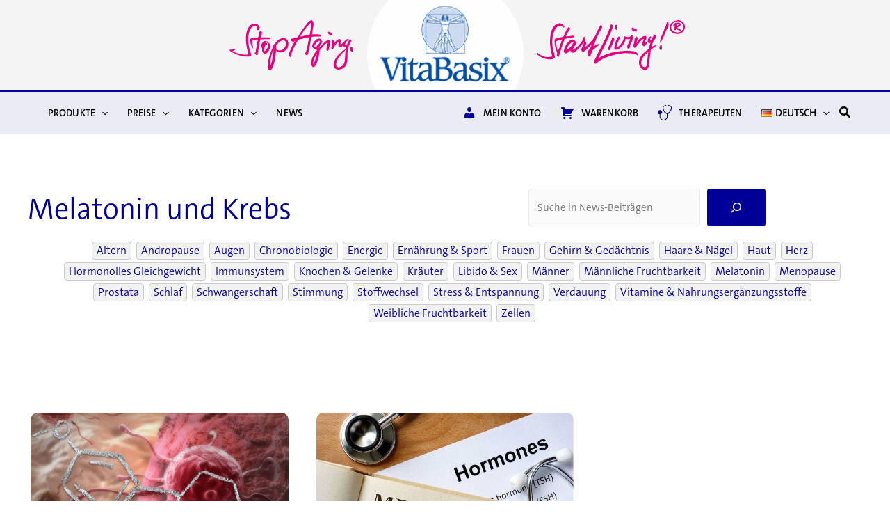

--- FILE ---
content_type: text/javascript
request_url: https://www.vitabasix.com/wp-content/plugins/update-cart-on-checkout-for-woocommerce/js/blocks_compatibility_code.js?ver=1.0
body_size: 575
content:
const { registerCheckoutFilters } = window.wc.blocksCheckout;


const modifyItemName = ( defaultValue, extensions, args ) => {
	const isCartContext = args?.context === 'summary';

	if ( ! isCartContext ) {
		return defaultValue;
	}

	if (extensions.plugify_ucoc_extra_data.is_rule_applied === true) {

		const key = args?.cartItem.key;
		const quantity = args?.cartItem.quantity;
		const prodName = extensions.plugify_ucoc_extra_data.prod_name;
		const clrfrtrsh = extensions.plugify_ucoc_extra_data.clrfrtrsh;
		const trashIcon = extensions.plugify_ucoc_extra_data.trash_icon;

		const trash_icon = `<i prod_name="${prodName}" 
			style="color: ${clrfrtrsh}; cursor:pointer;" 
			class="fa fa-${trashIcon} remove-icon" is_block="true" aria-hidden="true">
			<button style="display:none;" class="finded" id="finded" value="${key}">Remove</button>
		</i>`;

		const quantity_selector = `<br>
	<div class="wc-block-componenets-text-input" data-key="${key}" style="display: inline-flex; align-items: center; gap: 0;  ">
		<button class="qty-minus" data-action="decrease" 
			style="padding: 4px 8px; border: 2px solid black; border-right:unset; background: #fff; border-radius: 4px 0 0 4px; cursor: pointer;outline: none; ">
			−
		</button>
		<input type="text" class="pro_quantity" 
			value="${quantity}" min="1" 
			cartitemattr="${key}" prod_name="${prodName}" 
			style=" padding: 4px 8px;  text-align: center; border:2px solid black; border-right:unset; border-left:unset; background:#fff; outline: none; box-shadow:none;" />
		<button class="qty-plus" data-action="increase" 
			style="padding: 4px 8px;  border: 2px solid black; border-left:unset; background: #fff; border-radius: 0 4px 4px 0; cursor: pointer; outline: none;">
			＋
		</button>
	</div>
		`;


		return `${trash_icon} ${defaultValue} ${quantity_selector}`;
	}

	return defaultValue;
};

registerCheckoutFilters( 'plugify-ucoc-block', {
	itemName: modifyItemName,
});

document.addEventListener('click', function (e) {
	
	const isMinus = e.target.classList.contains('qty-minus');
	const isPlus = e.target.classList.contains('qty-plus');

	if (isMinus || isPlus) {
		const button = e.target;
		const container = button.closest('.wc-block-componenets-text-input');
		if (!container) return;

		const input = container.querySelector('input.pro_quantity');
		let currentValue = parseInt(input.value, 10) || 1;

		if (isPlus) {
			currentValue += 1;
		} else if (isMinus && currentValue > 1) {
			currentValue -= 1;
		}

		input.value = currentValue;

		input.dispatchEvent(new Event('change', { bubbles: true }));

		button.blur();
	}
});

--- FILE ---
content_type: image/svg+xml
request_url: https://www.vitabasix.com/wp-content/uploads/2021/12/Start-Living-right.svg
body_size: 8027
content:
<svg id="W2S_Design" data-name="W2S Design" xmlns="http://www.w3.org/2000/svg" viewBox="0 0 212.75 72.7"><defs><style>.cls-1,.cls-2{fill:#e5007e;}.cls-2{fill-rule:evenodd;}</style></defs><path class="cls-1" d="M.22,47.32s.58.24.59.64.83,1.25,1.28,1.6S8.41,53,11.16,53.47a27.55,27.55,0,0,0,6.34.34c1.08-.09-2.52.17.22-.27s3.2-.8,3.37-1a11.89,11.89,0,0,0-.6-3.3,79.77,79.77,0,0,1-2.4-15.33c-.24-6.82.78-16.13,3.4-21.3S27,6,28.52,5.23a10.42,10.42,0,0,1,5.83-.34,5.88,5.88,0,0,1,2.74,1.75,10.24,10.24,0,0,1,1.4,2.76c.13.41.36,1.1-.13,1.22s-1,.29-1.27,0-.41-.42-.52-.55-.19.46-.29.14A1.75,1.75,0,0,0,36,9.66,1.17,1.17,0,0,1,35.85,9a.61.61,0,0,0-.55-.71,14.06,14.06,0,0,0-2.65-.19,6.85,6.85,0,0,0-4,1.42c-1.39,1.1-5.15,5.29-6.59,13.77a53.23,53.23,0,0,0,.06,17.63c.36,2.21,2.41,9.12,2.66,10.57s.63,3-.38,3.67a8.16,8.16,0,0,1-5.11,2,29.42,29.42,0,0,1-8.06-.82,33.32,33.32,0,0,1-7-3c-1-.59-2.12-1.55-2.84-2s-1-.31-1.29-.88A12.22,12.22,0,0,1,.22,47.32Z"/><path class="cls-1" d="M53.15,23.9c.27,0,.77-.21,0-.18s-1.23-.18-.79-.15,1.35-.21.81-.2-1.11.05-1.22-.14.44,0,.28-.2-.26-.19.1-.21,1.51-.12.85-.21a15.37,15.37,0,0,0-2,0,15.33,15.33,0,0,0-1.53.28c-.76.13-3.71.45-4.38.5s-2.84.27-3.19.25-.16-.23-.48-.21-.69.39-.57,0,.79-1.8,1.05-2.31.13-.61.47-1,1.08-2.32,1.48-2.91,2-3.17,2.2-3.37,0,.48.49-.06A3.15,3.15,0,0,0,47,11.6c-.11-.32-.39-.12-.46-.3s.15-.21-.11-.4-.41.19-.44,0,.39-.45,0-.62-.77-.41-1-.12a8.18,8.18,0,0,0-1.58,1.66,49.85,49.85,0,0,0-3.05,5.45c-.47,1.11-2,4.94-2.15,5.33a6.14,6.14,0,0,1-.57,1.29,3,3,0,0,1-1.78.71c-1.3.22-3.09.58-3.68.67a17.22,17.22,0,0,0-2.42.44l-3.31,1.18c-.5.19-.35.6-.67.66a1.09,1.09,0,0,0-.95.95,19.42,19.42,0,0,0-.19,4c.07.31.28,3,.79,5.71a42.47,42.47,0,0,0,1.34,5.28c.3.78.84,2.54.95,2.86s.12-.44.18-.12.45,1.63.54,2.3-.35,1.17-.51,1.64A3.13,3.13,0,0,0,28,51.71c.2.37.13-.44.24-.08a1.86,1.86,0,0,0,.64.89c.34.29,1.41,1.42,1.65,1.09s.12-.48.36-.69a7.24,7.24,0,0,0,.63-2c.24-.87,2.77-9.09,3.09-10.35S36.09,36,36.43,35,37.8,31.39,38,30.69s.25-1,.42-1.47.46-.9.62-1.28.49-.63,1.25-.8,4.44-.79,5.24-.91,3.55-.72,4.26-.8L53.43,25s-1.6,0-2.18.11a4.41,4.41,0,0,1-1.24.09c-.18-.06,1-.33,1.39-.3a1.33,1.33,0,0,0,.71-.08c.23-.08-.38-.25-.07-.27a3.06,3.06,0,0,0,1-.16c.18-.11-1.41-.1-1.09-.21A6.42,6.42,0,0,1,53.15,23.9Zm-17.8,5.19a10.15,10.15,0,0,1-.42,1.44c-.06.28-.58.76-.38.45s.19-.76.05-.59-.13.44-.36.64-.19.39-.09.77c0,.14.38-.42.35-.11a12,12,0,0,1-.76,1.93c-.16.34-.57,1.82-.72,2.11s-.23.54-.49,1.14-.38,1-.58,1.4a3.36,3.36,0,0,0-.33.9c-.06.26.61-1.1.59-.75a5.1,5.1,0,0,1-.54,1.26c-.16.35-.43,1.19-.58,1.44A19.56,19.56,0,0,1,30.3,43c-.18.29-.44,1-.15.64s.12.23,0,.48-.33.86-.18.65.29-.29.18,0-.14.65-.28.73-.07.4-.18.7,0,.93-.18.69.09-.61,0-.88-.46-.35-.39-.74-.69-2.58-.95-3.93-.71-3.48-.79-4.19A27.87,27.87,0,0,1,26.93,33c.11-.93.16-2.25.94-2.64a32.47,32.47,0,0,1,4.71-1.56,14.44,14.44,0,0,0,2.14-.46c.46-.14.77-.21.75-.14s-.16.42-.11.44.13-.07.16-.21a1.1,1.1,0,0,1,.12-.28.27.27,0,0,1,.14-.1A3.94,3.94,0,0,0,35.35,29.09Z"/><path class="cls-1" d="M81.61,35.93c.34-.7,1-2.35,1.55-3.74s.87-2.79,1.77-4.81,1.44-3.62,1.88-4.36.41-.94.57-1.17.81-1.52,1.43-2.73,1.88-3.59,2.35-4.53a13.09,13.09,0,0,0,.93-2.09c.21-.66,1.31-1.81,1.33-2.42s-.2-.5-.16-.76-.23-.5-.3-.87-.32-.33-.4-.61-.41-.27-.7-.34-.39-.53-.73-.27a8.78,8.78,0,0,0-1.08,1.64c-.22.38-1.65,3.08-2.23,4s-1.23,2.67-1.49,3a16.66,16.66,0,0,0-1.14,2.39c-.21.52-.83,2.21-1.09,2.73a23.61,23.61,0,0,1-2.5,4.54,23.21,23.21,0,0,0-1.76,2.63c-.16.21-.64.8-.82,1s-2,2.18-2.16,2.41-.78,1.08-1.09,1.45a15.3,15.3,0,0,1-1.46,1.37c-.17.11-.19.27-.31.36s-.23.06-.41.29.14.1-.07.28a17,17,0,0,0-1.36,1.09c-.29.32-.57.9-1,1.14s-1.2.88-1.47,1a6.11,6.11,0,0,0-.84.57c-.18.16-.54.43-.43.19s.5-1.2.75-1.64,0-.72.26-1a9.39,9.39,0,0,0,.8-2.27,6.26,6.26,0,0,0,0-1.47c0-.3-.38-.44-.55-.82A5.59,5.59,0,0,1,69.14,31a6.34,6.34,0,0,1-.07-1.82,16.52,16.52,0,0,0,.3-2.2,2.55,2.55,0,0,0-.31-1c-.15-.22-.28-.21-.39-.38s-.07-.3-.18-.48-.31,0-.4-.2-.32-.24-.5-.37a.74.74,0,0,0-.5-.16c-.17,0,.1.35-.12.33a.44.44,0,0,0-.45.24c-.14.18.1.25,0,.34a2.14,2.14,0,0,0-.43.86c0,.31-.41,1-.4,1.18s.32-.07.23.19a7.25,7.25,0,0,1-1.61,3,23.23,23.23,0,0,0-1.53,2.07c-.13.16-.69.92-.77,1a.42.42,0,0,0-.07.26s-1,1-1.15,1.22-.34.68-.51.74-.69.85-.88,1-.5.62-.6.68a16.66,16.66,0,0,0-1.42,1.21c-.23.27-1.62,1.38-2.06,1.74s-1.23.63-1.49.86-1.31,1.11-1.67,1.38-1.21.74-1.21.37a19.85,19.85,0,0,1,1.38-3.45c.28-.42.93-1.51,1-1.63s1.58-2.48,2-3a3.56,3.56,0,0,1,.88-.85.93.93,0,0,1,0-.54c.08-.19.23-.25.18-.52s-.24-.35-.25-.5a1,1,0,0,0-.23-.55.24.24,0,0,1-.08-.27.49.49,0,0,1-.23-.16.63.63,0,0,0-.25-.26.38.38,0,0,0-.26-.05s.35-.21.12-.3-.35.12-.55,0-.7-1.11-1.28-1.47-1.1-.88-1.4-1-1.29-.67-3.38.25a10.92,10.92,0,0,0-3.27,2c-.23.23-1,1.36-1.2,1.51a13.14,13.14,0,0,0-1.92,2.16,34.85,34.85,0,0,0-2.78,5.1,27.46,27.46,0,0,0-1,3.3,18,18,0,0,0-.6,2,2.9,2.9,0,0,0,.5,1.78c.31.43.47.47.56.64a3.81,3.81,0,0,0,1.06,1,2.5,2.5,0,0,0,1.92-.08c.9-.37,1-.29,1.4-.58s1-.78,1.33-1,1-1,1.42-1.31S47.33,44,47.33,44a4.31,4.31,0,0,0,.56,1.26c.29.27.35.78.54,1s1.3,1.56,2.69,1.3,4.22-2.43,5.25-3.32,3.16-3.26,4-4.11,3-3.69,3.65-4.3a21.67,21.67,0,0,0,2-2.54c.39-.53.64-.85.64-.85s0,.5,0,1.26c0,.1.13.31.12.42s-.62,1-.65,1.23.44-.44.41-.26-.67,1.29-.85,1.68c-.38.86-.82,1.85-1,2.15a13.92,13.92,0,0,0-1.2,2.64A4,4,0,0,0,63.36,44c.32.58.38.33.71.81a2.16,2.16,0,0,0,2,1.21c1.13-.12,2.06-1.12,2.64-1.43s1.76-2,2.9-3,2.87-2.68,3.85-3.62a26.82,26.82,0,0,0,2.14-2.38c.39-.48,1.21-1.38,1.14-1.08s-.54,1.17-.72,1.62-.39,1.08-.64,1.82a8,8,0,0,1-.63,1.68,4.57,4.57,0,0,0-.89,1.15c-.24.49.08.31-.1.75A7.64,7.64,0,0,1,74.52,43,10,10,0,0,0,73,44.9c-.24.49-1,1.6-.91,2a7,7,0,0,1,.16,1.33c0,.31,0,.76.13,1.73a7,7,0,0,0,1,2.35,1.11,1.11,0,0,0,1.07.58c.26-.08.23.27.55,0s.67-.15,1-.53a39.38,39.38,0,0,0,1.7-3.93c.6-1.27.77-2.22,1-2.66s.93-1.65,1.11-2.15a4.6,4.6,0,0,1,1.28-1.57,3.1,3.1,0,0,1,1.1-.58c.37-.13,1.23-.88,1.76-1.19a8.28,8.28,0,0,0,1.38-1c.22-.23,1-.69.55-.51s-1,.34-.53-.06.93-.42,1.13-.6-.46,0-.23-.16.76-.4,1.14-.67a7.69,7.69,0,0,0,.79-.52,5.11,5.11,0,0,1,.75-.79.77.77,0,0,1,.45-.14c.22,0-.52-.18-.22-.28s1.3-1,.7-.68a2.9,2.9,0,0,1-1.12.4c-.17,0,.43-.28.19-.25s-.27,0-.41,0,1.38-.73.74-.56a9.65,9.65,0,0,0-1.56.52c-.33.17-.8.33-.88.38a3.37,3.37,0,0,1-.39.14c-.13,0,.94-.66.55-.57a5.2,5.2,0,0,0-1.46.77,10.07,10.07,0,0,1-1.9.88,2.51,2.51,0,0,0-1,.51c-.13.09.23.11.08.15a2.86,2.86,0,0,0-.52.18,2.63,2.63,0,0,1-.38.31c-.23.13-.07-.15-.41,0s-.85.59-.76.4S81.27,36.63,81.61,35.93Zm-30.39-2a4.78,4.78,0,0,0-.21.5s-.09-.08-.31.31-1,1.77-1.11,2-.71,1.06-.9,1.31-.18.57-.41.77-.6.18-.93.49a6,6,0,0,1-.75.65c-.26.18-.55.57-.76.74a5.82,5.82,0,0,1-.86.64,4.74,4.74,0,0,1-.49.28,2,2,0,0,0-.63.39,3.9,3.9,0,0,1-.49.5c-.18.11-.36.29-.59.44s-1.16.65-1.16.65.43-1.35.64-1.87a18,18,0,0,1,1.45-3.29,26.14,26.14,0,0,1,2.35-3.21A31.68,31.68,0,0,1,48.4,33a9.34,9.34,0,0,1,2.86-1.13.76.76,0,0,1,.76.59,2.81,2.81,0,0,1-.35.89A3.42,3.42,0,0,0,51.22,33.93Z"/><path class="cls-1" d="M88,55a12.61,12.61,0,0,1,1.22-.6c.38-.13.79,0,1.12-.29a8.34,8.34,0,0,1,1.1-.81c.33-.13,1.79-.81,2.17-1s1.73-.82,2.1-1,1.5-.47,1.77-.61a21.06,21.06,0,0,1,2-.85c.32-.08,1.61-.56,2.14-.74s2.64-1,3.32-1.12,6-1.61,6.61-1.67,1.07-.29,1.38-.32-1,.55-.61.53,2.65-.54,3-.57,3.13-.56,3.5-.59,2.06-.32,2.43-.35.94,0,1.2-.07a16.38,16.38,0,0,1,1.84-.08c.47,0,3.95-.34,4.47-.31s1.5.16,1.92.19a11.2,11.2,0,0,0,1.36.05,5,5,0,0,1,1.31-.06c.36.07,3.36.45,3.61.49s.88.2,1,.21,0-.09-.18-.17-.36-.1-.4-.2.45,0,.74.07a8.86,8.86,0,0,1,3,.84,6.61,6.61,0,0,1,2.42,1.58,4.57,4.57,0,0,1,.52.72,1.3,1.3,0,0,1,.19.49,7.26,7.26,0,0,1,.3,1.09c0,.16-.05.59-.06.73s-.07.46-.21.51-.45,0-.47-.16a3.7,3.7,0,0,0-.07-.56c0-.12-.2,0-.26,0s.19.54.19.69-.18.6-.13.35a1.47,1.47,0,0,0-.07-.62.48.48,0,0,0-.17-.3c-.06,0,.07.32,0,.41s-.1.57-.21.13a2.07,2.07,0,0,0-.56-.85,1.32,1.32,0,0,0-.46-.32c-.07,0,.26.34.06.34a.84.84,0,0,1-.72-.18c-.4-.27-.5-.37-.61-.38a1.77,1.77,0,0,1-.62-.07,23.32,23.32,0,0,0-6.55-1.31c-3.26-.12-4.63-.1-5-.13s-.33-.26-.49-.23a1.25,1.25,0,0,1-.6.12c-.27-.06-2,.09-3.23.16s-6.35.8-7,1-1.48.33-1.84.46-.52,0-.8.06-6.6,1.57-10.26,2.73-6.82,2.58-7.31,2.74a11.29,11.29,0,0,0-1.37.53c-.33.17-1.27.66-1.64.9s-2.79,1.62-3.16,1.9-.65.27-.9.45-1.11.67-1.78,1.21-1.68,1.57-2.3,2-1.76,1.49-2.37,1.32a2.8,2.8,0,0,1-1-.5,2.64,2.64,0,0,1-1-1.92,5,5,0,0,1,.68-2.47C82.49,58,88,46.66,88.2,46.28s.91-1.71,1.13-2.05,1-2,1.1-2.12.2-.58.37-.8.68-1.21.76-1.32.61-1.33.79-1.64.32-.68.46-.91,2.76-5.66,2.85-5.89a8.31,8.31,0,0,1,.55-1.06c.18-.26.17-.73.3-.84A8,8,0,0,0,97.45,28c.29-.68.4-1.19.63-1.6s2.79-6.09,3-6.63.6-1.88.78-2.22,1-1.82,1.05-2.05a7.65,7.65,0,0,1,.27-1.52c.18-.38.89-2,1.09-2.55s1.07-3.47,1.1-3.9.3-.33.4-.6a1.38,1.38,0,0,1,.8-.77c.36-.09.69.25.8.34a2.53,2.53,0,0,1,.47.62c.06.16.44-.21.46.15a13.33,13.33,0,0,1,.32,1.56c0,.47.11.63.09.95s-.78,2.69-1,3.46-.6,1.69-.74,2.07-1.45,3.24-1.7,3.93a3.46,3.46,0,0,1-.47,1.11,6.32,6.32,0,0,0-.43,1,10.71,10.71,0,0,1-.38,1,5.42,5.42,0,0,0-.61.83c-.19.37-.61,1.92-1,2.71s-.45.8-.87,1.67-.71,1.68-1.07,2.32-.71,1.68-1.08,2.48-1.87,3.6-2.11,4.22-2.37,5.17-2.82,5.89S92,46.82,91.65,47.58s-1.26,2.74-1.59,3.55-1,1.7-1.23,2.31S88,55,88,55Z"/><path class="cls-1" d="M112.21,7.87c.11-.19.49-.62.61-.81s.79-.54,1.07-.32A10,10,0,0,1,115,7.82c.19.21.1.65.1.65l.16.67c0,.15.2,0,.23.26s-.13.4-.15.7,0,1,0,1.45a6,6,0,0,1-.18,1.84,3.73,3.73,0,0,1-.81.74c-.21.14-.37.28-.89-.16a3,3,0,0,1-1.05-2.18,10.49,10.49,0,0,0-.17-2.57A10.81,10.81,0,0,1,112.21,7.87Z"/><path class="cls-1" d="M108.07,25.17c.24.11.53-.42.72-.3a4.09,4.09,0,0,1,.53.33c.14.12.08.36.22.37s.12-.14.47.49.89.91.81,2a27.46,27.46,0,0,1-2,5.47,6.33,6.33,0,0,0-.5,1.36c-.18.44-.77,1.7-1,2.09s-.44,1.17-.79,1.9a21.37,21.37,0,0,1-1.1,2.12,2.27,2.27,0,0,0-.41.78,2.17,2.17,0,0,1-.29.63c-.12.14-.36.12-.43.32s.07.45-.09.64-.08.4-.43.32-.3.08-.51.16,0-.24-.26-.51-.55.61-.66,0a3.1,3.1,0,0,0-.27-1.07c-.18-.37-.47-.44-.4-.78a6.54,6.54,0,0,1,.4-1.33c.17-.34,1.23-3.17,1.52-3.7s1-1.93,1.17-2.42.41-1.57.59-2,.49-.57.56-.82-.06-.5.12-.94.85-1.39,1-2,.24-1.94.31-2.18.15,0,.31-.23A6.39,6.39,0,0,0,108.07,25.17Z"/><path class="cls-1" d="M113.88,39.57s.46-2.11.58-2.56.66-2.16.84-2.65.56-1.39.72-1.79,0-.87.23-1.22.62-1,.73-1.19a4.21,4.21,0,0,1,.38-.94c.21-.26.53-1,.79-1.28a4.57,4.57,0,0,0,.78-1.74c.14-.73.07-1.14-.32-1.49s-.73-.19-.7-.51-.4-.26-.58-.23a1.88,1.88,0,0,0-1.11.66c-.36.48-1.58,2.88-1.89,3.36A31.58,31.58,0,0,0,113,31.11a20.3,20.3,0,0,1-.72,2.34,33.49,33.49,0,0,0-.82,3.25,14,14,0,0,0-.49,4.29c.19,1.12-.31,1.13,0,1.38s0,1.05.37.89,4-.6,4.3-.77a18.63,18.63,0,0,0,1.8-.87c.34-.3,1.51-.88,1.85-1.21s1.49-1.14,1.68-1.31a5.67,5.67,0,0,0,.55-.55c.35-.39.49-.62.64-.79s1-1.17,1.11-1.43a6.81,6.81,0,0,0,2-3.16c1.11-2.73,1.25-2.73,1.28-3.23s.3-1.5.32-1.73.35-1,.49-.86c.65.45.26,0,.71.24.23.12.21-.1,1,0a14.19,14.19,0,0,0,1.58.11c.41.08,1.81-.14,2.22-.11s3.07-.85,2.49-1-.06.15-.18-.08-2.81.7-2.67.71a1,1,0,0,0,.32,0,1.37,1.37,0,0,0,.66-.28c.15-.13,1.8-.4,1.81-.59s.22,0,.15-.24-.36.67-.85.45-.08-.55.19-.44c1.18.49,1-.68.22-.73-.28,0-.56-.21-.32-.33s.4-1.75,0-1.69a8.92,8.92,0,0,0-1.62.76,5.44,5.44,0,0,1-1.81.45,7.68,7.68,0,0,1-1.94,0,10.41,10.41,0,0,1-2.3-.56c-.44-.21-.41,0-1-.28s-.21.08-.33-.11a2.94,2.94,0,0,1-.34-.49c0-.14-.22-.06-.37.07s.17-.54-.18-.2-.23.72-.4,1,0,.65-.05.78a.6.6,0,0,0-.09.54c.08.19,0-.17.14.11s-.07.41,0,1a9.44,9.44,0,0,1-.57,2.47,8.93,8.93,0,0,1-1.06,2.14c-.47.75-.54,1.76-1,2.14s.09-.59-.21-.25a10.23,10.23,0,0,0-.72,1,8.23,8.23,0,0,1-1.33,1.88c-.77.61-1.42,1.76-2,2.1a20.17,20.17,0,0,1-2,1.24Z"/><path class="cls-1" d="M134,36.16c.4-1.66,2.57-5.23,2.62-6a14.5,14.5,0,0,1,.71-1.93,5.58,5.58,0,0,0,.58-1.53c0-.35.31-.71.25-1.22s0-.75-.08-1a3.3,3.3,0,0,0-.28-1c-.17-.36-.75-.75-1-1.07s-.8,0-.8,0-.67.3-.83.39c0,0,0,.5-.15.64s-.13-.31-.28-.22-.41.12-.44.52,0,1.26,0,1.66-.18,1.19-.26,1.58-1.13,3.31-1.36,3.84A28.65,28.65,0,0,1,131,34.38a6.75,6.75,0,0,0-.82,1.75c-.13.34,0,.55-.3,1s-.13.23-.47.76.27.47.25.72-.14.59-.17,1a1.34,1.34,0,0,0,.43.93c.19.22.28.37.42.53s.43.19.57.45.4,0,.7,0a1.7,1.7,0,0,0,1-.61,8.29,8.29,0,0,1,.92-1.58C133.91,39.07,133.64,37.82,134,36.16Z"/><path class="cls-1" d="M140.34,28.15l-.24,0,.07-.61c-.21.18.06-.7.33-1s.59-1.21.81-1.45.69-.55,1-.78.5-.77.83-.49a4.49,4.49,0,0,1,1.06,1.32,10.16,10.16,0,0,1,.39,1.64,11.49,11.49,0,0,1-.87,3.64,10.91,10.91,0,0,0-1,2.49c-.15.46-.46.91-.21,1s.61-.92.89-1.38,1.16-1.74,1.73-2.48c.29-.37.22-.32.6-.81.14-.17.44-.57.5-.65s.53-.83.79-1.16c.63-.81,1-.53,1.25-.87.54-.8,2.64-1.82,2.91-2a7.61,7.61,0,0,1,1.71-1,5.7,5.7,0,0,1,1-.23c.26-.06.76-.22.91-.26a3.77,3.77,0,0,1,.47,0c.14,0,.18-.13.54-.15s.6.26.78.44.24.88.27,1.08.54.14.51.64a13.37,13.37,0,0,1-.82,3.1c-.35.62-.7,1.4-.88,1.74a2.84,2.84,0,0,0-.24.58c-.07.2,0,.21,0,.4a6.63,6.63,0,0,0-.26.93c-.09.45-.5,1.27,0,.81s.63-1.16,1-1.28a1.4,1.4,0,0,1,.71-.05s.33-.38.47-.32-.09.65,0,.95.13.26.38.28-.13.49-.16.84a3.46,3.46,0,0,1-.13,1.24,12.7,12.7,0,0,1-.63,1.11c-.28.33-.63,1-.84,1.19s-.35.68-.71.86-1.68,1-2.24.44-1.39-.9-1.67-1.88-.31-1.49.35-3.7,1.82-4.49,1.73-4.83-1.54.42-1.92.79-1,.49-1.41.81-.61.85-.93,1.13.35-.16,0,.11a4.12,4.12,0,0,0-1.56,1.45,15.42,15.42,0,0,1-1.76,2.56,9.73,9.73,0,0,0-1.29,1.8,19.21,19.21,0,0,0-1.38,1.61c-.53.72-.9,1.46-1.25,1.49-.17,0-1.23,1.32-1.7,1.33-.31,0-.69-1-.73-.66s0-.41-.13-.51-.41.12-.51-.3a12.42,12.42,0,0,1-.38-2.88,20.88,20.88,0,0,1,.8-2.76,10.39,10.39,0,0,0,.54-2.86A10.41,10.41,0,0,1,140.34,28.15Z"/><path class="cls-1" d="M136.65,11a1.06,1.06,0,0,0-.39.53,1.71,1.71,0,0,0-.25.73,9.58,9.58,0,0,0,.18,1.67c.07.41.5.69.73.95a10,10,0,0,0,2,1.6c.35.08.89-.49,1.39-.45a9.78,9.78,0,0,1,1.72.42c.15.06.56,0,.8.06s0-.5,0-.5.36.53.62.34-.19-.86,0-.8.22-.28.33-.47,0-.45-.2-.67,0-.45-.36-.53a19.28,19.28,0,0,1-1.83-1c-.39-.18-.7-.8-1-.87a4.51,4.51,0,0,1-1.62-.57c-.37-.33-1.2-.69-1.44-.9s-.21.23-.37.27A1.26,1.26,0,0,0,136.65,11Z"/><path class="cls-1" d="M172.91,36.36a.59.59,0,0,0-.3.08c-.08.05-.06.13-.1.14s-.18.11-.15,0,.11-.11.16-.19,0-.15,0-.12-.14.16-.22.18-.1-.05,0-.12a.79.79,0,0,0,.23-.21c.05-.08-.05,0-.12,0a.45.45,0,0,1-.18,0,.45.45,0,0,0-.32,0c-.13.08-.18.14-.28.2s-.16.07-.29.15-.21.2-.36.3-.3.16-.3.09.22-.2.3-.27a1,1,0,0,0,.2-.24.46.46,0,0,1-.23,0c-.12,0,.1-.17.22-.22a.81.81,0,0,0,.25-.17s0-.09-.28-.06-.26.09-.38.19-.24.27-.31.32-.24,0-.39.1a3.55,3.55,0,0,0-.41.25,3.34,3.34,0,0,0-.43.23,5.51,5.51,0,0,1-.86.47c-.24.1-.25.07-.32,0a.62.62,0,0,0-.42-.15c-.18,0-.21.13-.3.19s-.12.06-.22.14a.75.75,0,0,0-.23.27c0,.06-.07.2-.05.24s.15,0,.15,0a.11.11,0,0,1-.12.1c-.13,0-.24-.09-.34-.06a1.89,1.89,0,0,1-.52.16.7.7,0,0,0-.37.18c-.07,0-.39.12-.38.07s.27-.28.18-.25-.44.26-.44.16.53-2.44.61-2.63.7-3.1.8-3.26,1-1.9,1-2.12.49-1.16.6-1.33a3,3,0,0,1,.68-.49c.11-.07.05.15.07.1a8.84,8.84,0,0,1,.8-1.11,5.6,5.6,0,0,0,.84-1.39c0-.19.34-2.06.38-2.26a3.43,3.43,0,0,0,0-1.11c-.09-.26-.39-.39-.48-.8a1.41,1.41,0,0,0-.26-.61c-.08-.12-.12-.24-.16-.3s-.21,0-.32,0-.22.09-.34-.05a.72.72,0,0,0-.4-.17c-.09.05-.58.09-.75.49s-.55,1-.68,1.34c-.3.75-.33.63-.46.78a9.29,9.29,0,0,0-1,1.72,4.31,4.31,0,0,0-.39,1.27c-.13.38.13.31-.23.67a6.94,6.94,0,0,1-.89,1.31c-.54.49-.87.3-1.32.71-.28.26-.37-.3-.52-.22-.6.3.42-1.11.1-1.48s1.32-1.59,1.3-1.59c-.48,0,.66-1.7.17-1.66-.29,0-.23-.8-.34-.68-.48.5.1-.79-.48-.12s-2.2,1.45-2.53,2.23a25.67,25.67,0,0,0-1.73,3.35,4,4,0,0,0,1,3.78c.14.15.38.21.48.38a1.63,1.63,0,0,0,1.29.41,4.23,4.23,0,0,0,1.57-.87s-.53,1.21-.85,1.9-.65,2.9-1.07,3.85a17.66,17.66,0,0,0-.77,3.24l-.18.19s-.26,0-.36.09,0,.33-.15.41l-.55.28c-.19.11-.26.19-.5.32a.94.94,0,0,0-.38.36c-.1.11-.43.18-.56.38a11.51,11.51,0,0,1-1.23,1c-.35.27-.65.78-1,.91s-.15-.34-.38-.12-.43.27-.47.41.26.08,0,.24-1.63,1.58-1.91,1.89-1.32,1.36-1.55,1.64-1.77,2-2.07,2.43-.55,1-.65,1.17a3.24,3.24,0,0,0-.42.54c-.07.17.1.21,0,.3s-.13.08-.22.13,0,.3-.06.41-.08.26-.17.37a1.25,1.25,0,0,0-.22.49c-.07.26-.11.32-.15.53a3.7,3.7,0,0,1-.31,1,22.19,22.19,0,0,0-.45,2.49,5,5,0,0,0-.35,1.2,30.26,30.26,0,0,0,.48,4.54,15.06,15.06,0,0,0,3.36,5.29c1.13.88.8.41,1.09.58a5.77,5.77,0,0,0,4.12,1.3c2.82,0,2.05-.8,2.26-.87s.56,0,.8-.34.24-.57.47-.79a11.07,11.07,0,0,0,1-1.32c.11-.21.44-1.22.8-2.44a21.31,21.31,0,0,0,.51-3.5c.08-.56.18-2.42.25-3s.2-2.36.29-3.27.17-2.33.3-3.39.49-3.08.56-3.73.23-2.36.29-2.83a17.94,17.94,0,0,1,.43-1.84c.12-.35-.12-.75,0-1s.28-1,.48-1.3.52-.32.77-.45.24-.4.42-.44.21,0,.33-.1.47-.71.68-.81.93-.56,1.24-.71a10.3,10.3,0,0,0,1.4-.94c.16-.17-.62,0-.5-.07s.63-.4.87-.5.41-.41.73-.69a2,2,0,0,1,1-.35c.24,0,.22-.28.38-.35a4.87,4.87,0,0,0,.71-.49c.32-.24.48-.47.7-.54s.24,0,.24,0S173,36.38,172.91,36.36Zm-13,10.83c0,.19-.2.89-.22,1.1s-.08,1.71-.19,2.41-.69,5.17-.76,5.7-.21,2.9-.23,3.31a4.74,4.74,0,0,1-.14,1.11,12,12,0,0,0-.13,1.85,7.06,7.06,0,0,1-.33,2.45,2.76,2.76,0,0,0-.43,1.09,5.62,5.62,0,0,1-1,1.73,3.3,3.3,0,0,1-1.36.52c-.38,0-1.36-.3-1.63-.35s-.28.22-.65,0A14.25,14.25,0,0,1,151,66.22c-.21-.25-.59-1.25-.81-1.47a2.27,2.27,0,0,1-.35-1.2,15.78,15.78,0,0,1,0-1.83,6.78,6.78,0,0,0,0-1.09c0-.24.24-1,.33-1.37s.46-1.79.75-2.57A19,19,0,0,1,153.07,53c.74-.92,3.43-3.85,3.65-4.1s.4-.24.62-.43.14-.31.42-.47a8.75,8.75,0,0,0,1.06-.78c.25-.22.35-.45.57-.64a5.57,5.57,0,0,1,.75-.47S160,47,159.92,47.19Zm7.29-8.7a1.68,1.68,0,0,1-.47.22,1.31,1.31,0,0,0-.34.17c-.05,0,.16-.21.07-.16a1.47,1.47,0,0,1-.21.09.9.9,0,0,1,.17-.16,2.31,2.31,0,0,1,.23-.14s-.19.24-.09.2a1.15,1.15,0,0,0,.38-.17c.13-.1.2-.18.3-.2S167.33,38.4,167.21,38.49Z"/><path class="cls-1" d="M177.29,31.44s-.43.88-.49.51a18.52,18.52,0,0,1,.71-3.63c.22-.57.85-3,1-3.51s1.9-4.87,2.1-5.17,1.11-2.83,1.22-3.09a11,11,0,0,0,.49-1.1c.12-.4.88-2.89,1.1-3.38s1.28-2.63,1.43-2.89,1.12-3,1.24-3.41.16-.94.23-1.26-.23-.65.17-1.12.69-.09.79-.21a3.72,3.72,0,0,1,.53-.42.86.86,0,0,1,.62.13c.26.2.26.89.43,1a1.27,1.27,0,0,1,.44.76,13.54,13.54,0,0,1-.17,2.44,9.64,9.64,0,0,1-.41,2,17.05,17.05,0,0,0-.85,2.3,5.41,5.41,0,0,1-.59,1.23c-.1.13-.33.2-.39.42a3.85,3.85,0,0,1,.09-.67,3.83,3.83,0,0,1-.43,1c-.22.44-1,2.75-1.17,3a17.41,17.41,0,0,0-.92,2c-.22.53-1,1.84-1.06,2.15a17.06,17.06,0,0,0-.58,1.78,2.27,2.27,0,0,1-.34,1c-.11.18-.19.12-.39.38s-1,2.39-1.25,2.87a21.74,21.74,0,0,0-1,2.37,18.46,18.46,0,0,1-1.19,2c-.15.22-.46.65-.61.91s-.36-.07-.48.37-.36,1.89-.41,1.29A15.77,15.77,0,0,1,177.29,31.44Z"/><path class="cls-1" d="M179,36.46a1.83,1.83,0,0,0,.06.52c.06.15.4.2.38.41s.2,2.8.26,2.93a5.79,5.79,0,0,1,0,1.56c-.07.17-.39,1.23-.78,1.35s-1.23.42-1.49.08-.61,0-.66-.34a2.23,2.23,0,0,0-.4-1.26,1.38,1.38,0,0,1-.3-1.14c.07-.18-.2-.2-.11-.79a9.09,9.09,0,0,1,.93-2.33c.2-.22.43-.28.52-.46s0-.56.36-.69.14,0,.38,0,.4-.28.47-.24a.36.36,0,0,1,.17.32A.13.13,0,0,0,179,36.46Z"/><path class="cls-2" d="M191,10.13a7.16,7.16,0,0,1,.51-2.56c.54-1,1-2.14,1.6-3.13a8.13,8.13,0,0,1,2.11-2.15,6.92,6.92,0,0,1,1.94-.93,18.46,18.46,0,0,1,2.23-.5,2,2,0,0,0,1-.32.53.53,0,0,1,.36-.13c.77,0,1.48-.43,2.27-.28.09,0,.21-.08.31-.09a2.44,2.44,0,0,1,.6,0c.43,0,.85.13,1.27.22a2.81,2.81,0,0,1,.58.19c.79.38,1.6.74,2.36,1.17A5.35,5.35,0,0,1,209.86,3a13.17,13.17,0,0,0,.93,1.05,7.58,7.58,0,0,1,1.83,3.73,12,12,0,0,1,0,3.64,13.27,13.27,0,0,1-.82,2.78,5.21,5.21,0,0,1-.84,1.38,11.83,11.83,0,0,1-1.33,1.58,8.83,8.83,0,0,1-3.31,2.14,9.53,9.53,0,0,1-2.82.67c-.68,0-1.37.13-2.06.1a6.87,6.87,0,0,1-.78-.08,7,7,0,0,1-.78-.13c-.64-.13-1.28-.25-1.91-.43s-1.39-.44-2.08-.68a5.77,5.77,0,0,1-.7-.36,7.93,7.93,0,0,1-3.76-4.3,7.12,7.12,0,0,1-.48-3.42C190.93,10.51,190.93,10.32,191,10.13Zm2-.61c0,.64,0,1.28,0,1.91a7.46,7.46,0,0,0,.34,1.47,7,7,0,0,0,1.12,2,4,4,0,0,0,1.68,1.37c.35.14.68.33,1,.46a13.64,13.64,0,0,0,3.06.91,8.65,8.65,0,0,0,.89.09,7.72,7.72,0,0,0,3.21-.15,8.39,8.39,0,0,0,3.23-1.5c.13-.12.32-.18.45-.31.51-.55,1-1.11,1.51-1.66a1.18,1.18,0,0,0,.18-.21c.28-.61.57-1.21.81-1.84a4.89,4.89,0,0,0,.29-1.2c.07-.68.09-1.38.1-2.07a4,4,0,0,0-.49-1.59A4.45,4.45,0,0,0,209,5.07c-.08-.05-.11-.15-.17-.23a5.59,5.59,0,0,0-1.7-1.69c-.24-.13-.48-.28-.72-.43a7,7,0,0,0-3.74-1.06,9.14,9.14,0,0,1-2,.13s-.11,0-.16.05a2.87,2.87,0,0,1-1.13.21,1.46,1.46,0,0,0-1,.35,8.44,8.44,0,0,1-.91.66A8.11,8.11,0,0,0,195,5.14c-.29.43-.58.87-.89,1.3A5.22,5.22,0,0,0,192.9,9.52Z"/><path class="cls-2" d="M201.79,10.9c.29.57.88.75,1.34,1.08a6.93,6.93,0,0,0,1.08.66,19.22,19.22,0,0,0,1.91.86c.36.13.66.42,1.08.44.1,0,.22.24.28.39a2.26,2.26,0,0,1,.1.53c-.18.18-.34.38-.53.54a.91.91,0,0,1-.42.17,3.83,3.83,0,0,1-1.83-.31,19.23,19.23,0,0,1-4-2.18c-.27-.19-.51-.41-.8-.65a1.92,1.92,0,0,0-.33,1.15,1,1,0,0,1-1.35,1,.84.84,0,0,1-.43-.38,3.25,3.25,0,0,1-.4-2.48c.3-1.27.43-2.57.63-3.86a1,1,0,0,0,0-.23,7.5,7.5,0,0,1-1.12.58c-.52.17-.61-.53-1-.57a2.81,2.81,0,0,1,1.57-2.61c.42-.27.85-.52,1.29-.78a1.7,1.7,0,0,1,.44-.18c1.13-.17,2.26-.39,3.39-.47a10.76,10.76,0,0,1,2.4.2,1.74,1.74,0,0,1,1,.87,4.83,4.83,0,0,1,.48,1,2.5,2.5,0,0,1-.78,2.71,9.55,9.55,0,0,1-2.38,1.5A16.68,16.68,0,0,0,201.79,10.9Zm2.46-4.74s0-.11-.05-.17c-.21,0-.41-.11-.62-.13a7.58,7.58,0,0,0-2.36.39.49.49,0,0,0-.32.31c-.14.7-.24,1.41-.35,2.11.12,0,.17.06.19.05.62-.35,1.38-.47,1.85-1.08a1.16,1.16,0,0,1,.5-.33C203.65,7.08,203.88,6.56,204.25,6.16Z"/></svg>